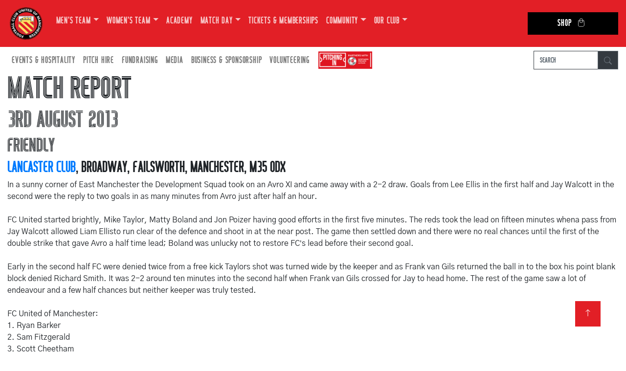

--- FILE ---
content_type: text/html; charset=UTF-8
request_url: https://fc-utd.co.uk/match-report/avro-versus-fc-united-of-manchester-development-squad-03-08-2013
body_size: 6338
content:
<!DOCTYPE html>
<html lang="en">
  <head>
    <meta charset="utf-8">
    <meta http-equiv="X-UA-Compatible" content="IE=edge">
    <meta name="viewport" content="width=device-width, initial-scale=1">
        <meta name="description" content="The match finished AVRO 2 - 2 FC United of Manchester Development Squad at Lancaster Club on 3rd August 2013">
            
        
    <link rel="shortcut icon" href="https://fc-utd.co.uk/favicon.png" />
    <title>Match Report - AVRO 2 - 2 FC United of Manchester Development Squad - 3rd August 2013</title>
    
    <!-- Bootstrap -->
    <link href="/css/bootstrap-4.4.1.css" rel="stylesheet">
    <link rel="preconnect" href="https://fonts.googleapis.com">
    <link rel="preconnect" href="https://fonts.gstatic.com" crossorigin>
    <link href="https://fonts.googleapis.com/css2?family=Gothic+A1:wght@400;700&display=swap" rel="stylesheet">
    <link href="/css/fontawesome/css/fontawesome.min.css" rel="stylesheet">
    <link href="/css/fontawesome/css/brands.min.css" rel="stylesheet">
    <link href="/css/pagination.css" rel="stylesheet">
    <link href="/css/main.css" rel="stylesheet">
    	  
	<!-- Google Tag Manager -->
	<script>(function(w,d,s,l,i){w[l]=w[l]||[];w[l].push({'gtm.start':
	new Date().getTime(),event:'gtm.js'});var f=d.getElementsByTagName(s)[0],
	j=d.createElement(s),dl=l!='dataLayer'?'&l='+l:'';j.async=true;j.src=
	'https://www.googletagmanager.com/gtm.js?id='+i+dl;f.parentNode.insertBefore(j,f);
	})(window,document,'script','dataLayer','GTM-WCKS5Z6');</script>
	<!-- End Google Tag Manager -->
	
	<!-- Google tag (gtag.js) -->
	<script async src="https://www.googletagmanager.com/gtag/js?id=G-KV4YDLSKQL"></script>
	<script>
	  window.dataLayer = window.dataLayer || [];
	  function gtag(){dataLayer.push(arguments);}
	  gtag('js', new Date());

	  gtag('config', 'G-KV4YDLSKQL');
	</script>
	  
	<script type="text/javascript" src="/js/jquery-3.6.1.min.js"></script>
    
    <script>		
        var SITE_URL = "https://fc-utd.co.uk/";        
        		var CATEGORY_URL = "match-report";
		var PAGE_URL = "avro-versus-fc-united-of-manchester-development-squad-03-08-2013";
        var FULL_URL = "https://fc-utd.co.uk/match-report/avro-versus-fc-united-of-manchester-development-squad-03-08-2013";
            </script>
    
  </head>
  <body>
    <!--	Navigation  -->
        <nav class="navbar navbar-expand-lg navbar-dark bg-dark fcum-red">
      <a class="navbar-brand logo" href="https://fc-utd.co.uk/">
	<img src="https://fc-utd.co.uk/files/images/logo.png" alt="FC United of Manchester Football Club" />
      </a>
      <button class="navbar-toggler" type="button" data-toggle="collapse" data-target=".navbars" aria-controls="navbars" aria-expanded="false" aria-label="Toggle navigation">
        <span class="navbar-toggler-icon"></span>
      </button>
      <div class="navbar-collapse collapse navbars" id="navbar2">
        <ul class="navbar-nav">
                                                                              <li class="nav-item dropdown">
            <a class="nav-link dropdown-toggle" href="" id="navbarDropdown0" target="_blank" role="button" data-toggle="dropdown" aria-haspopup="true" aria-expanded="false">Men's Team</a>
                            <div class="dropdown-menu" aria-labelledby="navbarDropdown0">
                                                          <a class="dropdown-item dropdown-toggle" href="" id="navbarDropdown0" role="button" data-toggle="dropdown" aria-haspopup="true" aria-expanded="false">First Team</a>
                                      <ul class="dropdown-menu dropdown-submenu" aria-labelledby="navbarDropdown0">
                                              <li><a class="dropdown-item" href="https://fc-utd.co.uk/fixtures/first-team">Fixtures / Results</a></li>
                                              <li><a class="dropdown-item" href="https://fc-utd.co.uk/league-table/first-team">League Table</a></li>
                                              <li><a class="dropdown-item" href="https://fc-utd.co.uk/squad/first-team">Squad</a></li>
                                              <li><a class="dropdown-item" href="https://fc-utd.co.uk/match-day-photos/first-team">Match Day Photos</a></li>
                                          </ul>
                                                                                                                        <a class="dropdown-item dropdown-toggle" href="" id="navbarDropdown1" role="button" data-toggle="dropdown" aria-haspopup="true" aria-expanded="false">U21s</a>
                                      <ul class="dropdown-menu dropdown-submenu" aria-labelledby="navbarDropdown1">
                                              <li><a class="dropdown-item" href="https://fc-utd.co.uk/fixtures/under-21s">Fixtures / Results</a></li>
                                              <li><a class="dropdown-item" href="https://fc-utd.co.uk/league-table/under-21s">League Table</a></li>
                                              <li><a class="dropdown-item" href="https://fc-utd.co.uk/squad/under-21s">Squad</a></li>
                                          </ul>
                                                                                                                        <a class="dropdown-item dropdown-toggle" href="" id="navbarDropdown2" role="button" data-toggle="dropdown" aria-haspopup="true" aria-expanded="false">U18s</a>
                                      <ul class="dropdown-menu dropdown-submenu" aria-labelledby="navbarDropdown2">
                                              <li><a class="dropdown-item" href="https://fc-utd.co.uk/fixtures/under-18s">Fixtures / Results</a></li>
                                              <li><a class="dropdown-item" href="https://fc-utd.co.uk/league-table/under-18s">League Table</a></li>
                                          </ul>
                                                                                                
            </div>
                          </li>
                                                                      <li class="nav-item dropdown">
            <a class="nav-link dropdown-toggle" href="" id="navbarDropdown4" target="_blank" role="button" data-toggle="dropdown" aria-haspopup="true" aria-expanded="false">Women's Team</a>
                            <div class="dropdown-menu" aria-labelledby="navbarDropdown4">
                                                          <a class="dropdown-item dropdown-toggle" href="" id="navbarDropdown4" role="button" data-toggle="dropdown" aria-haspopup="true" aria-expanded="false">First Team</a>
                                      <ul class="dropdown-menu dropdown-submenu" aria-labelledby="navbarDropdown4">
                                              <li><a class="dropdown-item" href="https://fc-utd.co.uk/fixtures/womens-team">Fixtures / Results</a></li>
                                              <li><a class="dropdown-item" href="https://fc-utd.co.uk/league-table/womens-team">League Table</a></li>
                                              <li><a class="dropdown-item" href="https://fc-utd.co.uk/squad/womens-team">Squad</a></li>
                                              <li><a class="dropdown-item" href="https://fc-utd.co.uk/match-day-photos/womens-team">Match Day Photos</a></li>
                                          </ul>
                                                                                                                        <a class="dropdown-item dropdown-toggle" href="" id="navbarDropdown5" role="button" data-toggle="dropdown" aria-haspopup="true" aria-expanded="false">Women's Development</a>
                                      <ul class="dropdown-menu dropdown-submenu" aria-labelledby="navbarDropdown5">
                                              <li><a class="dropdown-item" href="https://fc-utd.co.uk/fixtures/womens-development-team">Fixtures / Results</a></li>
                                              <li><a class="dropdown-item" href="https://fc-utd.co.uk/league-table/womens-development-team">League Table</a></li>
                                          </ul>
                                                                                                
            </div>
                          </li>
                                                                      <li class="nav-item">
            <a class="nav-link" href="https://fc-utd.co.uk/fc-united-academy" id="navbarDropdown7">Academy</a>
                          </li>
                                                                      <li class="nav-item dropdown">
            <a class="nav-link dropdown-toggle" href="" id="navbarDropdown8" target="_blank" role="button" data-toggle="dropdown" aria-haspopup="true" aria-expanded="false">Match Day</a>
                            <div class="dropdown-menu" aria-labelledby="navbarDropdown8">
                                                          <a class="dropdown-item dropdown-toggle" href="" id="navbarDropdown8" role="button" data-toggle="dropdown" aria-haspopup="true" aria-expanded="false">Key Information</a>
                                      <ul class="dropdown-menu dropdown-submenu" aria-labelledby="navbarDropdown8">
                                              <li><a class="dropdown-item" href="https://fc-utd.co.uk/match-arrangements--mens-team-games-saturdays">Saturday Games</a></li>
                                              <li><a class="dropdown-item" href="https://fc-utd.co.uk/match-arrangements--womens-team-games-sundays">Sunday Games</a></li>
                                              <li><a class="dropdown-item" href="https://fc-utd.co.uk/match-arrangements--mens-team-games-midweek-games">Midweek Games (Men's Team)</a></li>
                                              <li><a class="dropdown-item" href="https://fc-utd.co.uk/match-arrangements--womens-team-games-midweek-games">Midweek Games (Women's Team)</a></li>
                                          </ul>
                                                                                                                        <a class="dropdown-item" href="https://fc-utd.co.uk/pre-match-dining" id="navbarDropdown9">Pre Match Dining</a>
                                                                                                                        <a class="dropdown-item" href="https://fc-utd.co.uk/cycm" id="navbarDropdown10">CYCM</a>
                                                                                                                        <a class="dropdown-item" href="https://fc-utd.co.uk/disabled-supporters" id="navbarDropdown11">Disabled Supporters</a>
                                                                                                                        <a class="dropdown-item" href="https://fc-utd.co.uk/travel/hub" id="navbarDropdown12">Travel Hub</a>
                                                                                                                        <a class="dropdown-item" href="https://fc-utd.co.uk/away-tickets-and-travel" id="navbarDropdown13">Away Tickets & Travel</a>
                                                                                                
            </div>
                          </li>
                                                                      <li class="nav-item">
            <a class="nav-link" href="https://fc-utd.co.uk/seasontickets" id="navbarDropdown15">Tickets & Memberships</a>
                          </li>
                                                                      <li class="nav-item dropdown">
            <a class="nav-link dropdown-toggle" href="" id="navbarDropdown16" target="_blank" role="button" data-toggle="dropdown" aria-haspopup="true" aria-expanded="false">Community</a>
                            <div class="dropdown-menu" aria-labelledby="navbarDropdown16">
                                                          <a class="dropdown-item" href="https://fc-utd.co.uk/community" id="navbarDropdown16">News</a>
                                                                                                                        <a class="dropdown-item" href="https://fc-utd.co.uk/community-programmes" id="navbarDropdown17">Programmes</a>
                                                                                                
            </div>
                          </li>
                                                                      <li class="nav-item dropdown">
            <a class="nav-link dropdown-toggle" href="" id="navbarDropdown19" target="_blank" role="button" data-toggle="dropdown" aria-haspopup="true" aria-expanded="false">Our Club</a>
                            <div class="dropdown-menu" aria-labelledby="navbarDropdown19">
                                                          <a class="dropdown-item" href="https://fc-utd.co.uk/history" id="navbarDropdown19">History</a>
                                                                                                                        <a class="dropdown-item dropdown-toggle" href="" id="navbarDropdown20" role="button" data-toggle="dropdown" aria-haspopup="true" aria-expanded="false">Membership</a>
                                      <ul class="dropdown-menu dropdown-submenu" aria-labelledby="navbarDropdown20">
                                              <li><a class="dropdown-item" href="https://fc-utd.co.uk/membership">Buy Membership</a></li>
                                              <li><a class="dropdown-item" href="https://fc-utd.co.uk/members-hub">How many Co-owners are there?</a></li>
                                              <li><a class="dropdown-item" href="https://forum.fc-utd.co.uk">Members' Forum</a></li>
                                              <li><a class="dropdown-item" href="https://fc-utd.co.uk/every-voice-matters">Every Voice Matters</a></li>
                                          </ul>
                                                                                                                        <a class="dropdown-item" href="https://fc-utd.co.uk/seasontickets" id="navbarDropdown21">Season Tickets & TMTB</a>
                                                                                                                        <a class="dropdown-item" href="https://fc-utd.co.uk/files/documents/policies/FA-Safeguarding-Children-Policy.pdf" id="navbarDropdown22">Safeguarding</a>
                                                                                                                        <a class="dropdown-item dropdown-toggle" href="" id="navbarDropdown23" role="button" data-toggle="dropdown" aria-haspopup="true" aria-expanded="false">Governance</a>
                                      <ul class="dropdown-menu dropdown-submenu" aria-labelledby="navbarDropdown23">
                                              <li><a class="dropdown-item" href="https://fc-utd.co.uk/club-board">Club Board</a></li>
                                              <li><a class="dropdown-item" href="https://fc-utd.co.uk/files/documents/rules/2025newrulesFCA.pdf">Club Rules</a></li>
                                              <li><a class="dropdown-item" href="https://fc-utd.co.uk/manifesto">Club Manifesto</a></li>
                                              <li><a class="dropdown-item" href="https://fc-utd.co.uk/club-staff">Club Staff</a></li>
                                              <li><a class="dropdown-item" href="https://fc-utd.co.uk/governance">Club Policies</a></li>
                                              <li><a class="dropdown-item" href="https://fc-utd.co.uk/resolutions">AGM / GM Results</a></li>
                                              <li><a class="dropdown-item" href="https://fc-utd.co.uk/committees">Committees</a></li>
                                              <li><a class="dropdown-item" href="https://fc-utd.co.uk/faqs">FAQs</a></li>
                                              <li><a class="dropdown-item" href="https://fc-utd.co.uk/ownership">Ownership</a></li>
                                          </ul>
                                                                                                                        <a class="dropdown-item" href="https://fc-utd.co.uk/supporters-groups" id="navbarDropdown24">Supporters Groups</a>
                                                                                                                        <a class="dropdown-item dropdown-toggle" href="" id="navbarDropdown25" role="button" data-toggle="dropdown" aria-haspopup="true" aria-expanded="false">Campaigns</a>
                                      <ul class="dropdown-menu dropdown-submenu" aria-labelledby="navbarDropdown25">
                                              <li><a class="dropdown-item" href="https://fc-utd.co.uk/news-story/fc-champion-unite-for-access-campaign">Unite for Access</a></li>
                                              <li><a class="dropdown-item" href="https://fc-utd.co.uk/news-story/fc-united-help-tackle-period-poverty">Period Poverty</a></li>
                                              <li><a class="dropdown-item" href="https://fc-utd.co.uk/news-story/womens-nighttime-safety-charter">Women's Safety Charter</a></li>
                                              <li><a class="dropdown-item" href="https://fc-utd.co.uk/news-story/fcum-become-partners-of-white-ribbon">White Ribbon</a></li>
                                          </ul>
                                                                                                                        <a class="dropdown-item dropdown-toggle" href="" id="navbarDropdown26" role="button" data-toggle="dropdown" aria-haspopup="true" aria-expanded="false">Broadhurst Park</a>
                                      <ul class="dropdown-menu dropdown-submenu" aria-labelledby="navbarDropdown26">
                                              <li><a class="dropdown-item" href="https://fc-utd.co.uk/grounds/broadhurst-park">Our Ground</a></li>
                                              <li><a class="dropdown-item" href="https://fc-utd.co.uk/files/documents/FCUMGroundRegs28.7.15.pdf">Ground Regulations</a></li>
                                          </ul>
                                                                                                                        <a class="dropdown-item" href="https://fc-utd.co.uk/club-awards" id="navbarDropdown27">Club Awards</a>
                                                                                                                        <a class="dropdown-item" href="https://fc-utd.co.uk/community-shares" id="navbarDropdown28">Community Shares</a>
                                                                                                                        <a class="dropdown-item" href="https://fc-utd.co.uk/honours" id="navbarDropdown29">Honours</a>
                                                                                                                        <a class="dropdown-item" href="https://fc-utd.co.uk/contact" id="navbarDropdown30">Contact Us</a>
                                                                                                
            </div>
                          </li>
                                                                      <li class="nav-item">
            <a class="nav-link" href="https://fcumshop.co.uk" id="navbarDropdown32" target="_blank">Shop</a>
                          </li>
                                    </ul>
      </div>
    </nav>
    
    <nav class="navbar navbar-expand-sm bg-white navbar-light">
      <div class="navbar-collapse collapse navbars" id="navbar1">
        <ul class="navbar-nav">
                                                                              <li class="nav-item dropdown">
            <a class="nav-link target="_blank" dropdown-toggle" href="" id="navbarDropdown0" role="button" data-toggle="dropdown" aria-haspopup="true" aria-expanded="false">Events & Hospitality</a>
                            <div class="dropdown-menu" aria-labelledby="navbarDropdown0">
                                                          <a class="dropdown-item dropdown-toggle" href="" id="navbarDropdown0" role="button" data-toggle="dropdown" aria-haspopup="true" aria-expanded="false">Meetings & Conferences</a>
                                      <ul class="dropdown-menu dropdown-submenu" aria-labelledby="navbarDropdown0">
                                              <li><a class="dropdown-item" href="https://fc-utd.co.uk/room-hire-corporate-events-networking-venue-manchester">Meeting Room Hire</a></li>
                                              <li><a class="dropdown-item" href="https://fc-utd.co.uk/room-hire-corporate-events-conference-room-hire-manchester">Conference Room Hire</a></li>
                                          </ul>
                                                                                                                        <a class="dropdown-item" href="https://fc-utd.co.uk/function-room-hire" id="navbarDropdown1">Parties & Functions</a>
                                                                                                
            </div>
                          </li>
                                                                      <li class="nav-item dropdown">
            <a class="nav-link target="_blank" dropdown-toggle" href="" id="navbarDropdown3" role="button" data-toggle="dropdown" aria-haspopup="true" aria-expanded="false">Pitch Hire</a>
                            <div class="dropdown-menu" aria-labelledby="navbarDropdown3">
                                                          <a class="dropdown-item" href="https://fc-utd.co.uk/3g-pitch" id="navbarDropdown3">3G Pitch</a>
                                                                                                                        <a class="dropdown-item" href="https://fc-utd.co.uk/main-pitch" id="navbarDropdown4">Stadium Pitch</a>
                                                                                                
            </div>
                          </li>
                                                                      <li class="nav-item dropdown">
            <a class="nav-link target="_blank" dropdown-toggle" href="" id="navbarDropdown6" role="button" data-toggle="dropdown" aria-haspopup="true" aria-expanded="false">Fundraising</a>
                            <div class="dropdown-menu" aria-labelledby="navbarDropdown6">
                                                          <a class="dropdown-item" href="https://fc-utd.co.uk/fundraising" id="navbarDropdown6">Donate</a>
                                                                                                                        <a class="dropdown-item" href="https://fc-utd.co.uk/development-fund" id="navbarDropdown7">Development Fund</a>
                                                                                                                        <a class="dropdown-item" href="https://fc-utd.co.uk/fund-the-foundations" id="navbarDropdown8">Fund the Foundations</a>
                                                                                                                        <a class="dropdown-item" href="https://fc-utd.co.uk/fund-the-teams" id="navbarDropdown9">Fund the Team</a>
                                                                                                                        <a class="dropdown-item" href="https://fc-utd.co.uk/development-fund-barrels" id="navbarDropdown10">Barrels</a>
                                                                                                                        <a class="dropdown-item" href="https://fc-utd.co.uk/EasyFundraising" id="navbarDropdown11">Easy Fundraising</a>
                                                                                                                        <a class="dropdown-item" href="https://fc-utd.co.uk/foreign-currency" id="navbarDropdown12">Foreign Currency</a>
                                                                                                                        <a class="dropdown-item" href="https://fc-utd.co.uk/development-fund-holiday-draw" id="navbarDropdown13">Holiday Draw</a>
                                                                                                                        <a class="dropdown-item" href="https://fc-utd.co.uk/development-fund-pound-for-the-ground" id="navbarDropdown14">Pound for the Ground</a>
                                                                                                                        <a class="dropdown-item" href="https://fc-utd.co.uk/fcum-lottery" id="navbarDropdown15">FCUM Lottery</a>
                                                                                                
            </div>
                          </li>
                                                                      <li class="nav-item dropdown">
            <a class="nav-link target="_blank" dropdown-toggle" href="" id="navbarDropdown17" role="button" data-toggle="dropdown" aria-haspopup="true" aria-expanded="false">Media</a>
                            <div class="dropdown-menu" aria-labelledby="navbarDropdown17">
                                                          <a class="dropdown-item" href="http://www.facebook.com/FCUnitedMcr" id="navbarDropdown17">Facebook</a>
                                                                                                                        <a class="dropdown-item" href="http://fc-radio.co.uk/" id="navbarDropdown18">FC Radio</a>
                                                                                                                        <a class="dropdown-item" href="https://vimeo.com/channels/fcumtv" id="navbarDropdown19">FCUM TV</a>
                                                                                                                        <a class="dropdown-item" href="https://www.instagram.com/fcutdofmanc/" id="navbarDropdown20">Instagram</a>
                                                                                                                        <a class="dropdown-item" href="http://twitter.com/FCUnitedMcr" id="navbarDropdown21">Twitter</a>
                                                                                                                        <a class="dropdown-item" href="http://www.youtube.com/FCUnitedMcr" id="navbarDropdown22">YouTube</a>
                                                                                                                        <a class="dropdown-item" href="https://fc-utd.us19.list-manage.com/subscribe?u=815df8437de92c2c1855a7923&id=b9396a2c12" id="navbarDropdown23">The Pink</a>
                                                                                                
            </div>
                          </li>
                                                                      <li class="nav-item dropdown">
            <a class="nav-link target="_blank" dropdown-toggle" href="" id="navbarDropdown25" role="button" data-toggle="dropdown" aria-haspopup="true" aria-expanded="false">Business & Sponsorship</a>
                            <div class="dropdown-menu" aria-labelledby="navbarDropdown25">
                                                          <a class="dropdown-item" href="https://fc-utd.co.uk/files/documents/brochures/CommBrochure2526.pdf" id="navbarDropdown25">Brochure</a>
                                                                                                                        <a class="dropdown-item" href="https://fc-utd.co.uk/business-club" id="navbarDropdown26">Business Club</a>
                                                                                                                        <a class="dropdown-item" href="https://fc-utd.co.uk/business-directory" id="navbarDropdown27">Business Directory</a>
                                                                                                                        <a class="dropdown-item" href="https://fc-utd.co.uk/match-day-sponsors/first-team" id="navbarDropdown28">Match Sponsors</a>
                                                                                                                        <a class="dropdown-item" href="https://fc-utd.co.uk/player-sponsors" id="navbarDropdown29">Player Sponsors</a>
                                                                                                
            </div>
                          </li>
                                                                      <li class="nav-item dropdown">
            <a class="nav-link target="_blank" dropdown-toggle" href="" id="navbarDropdown31" role="button" data-toggle="dropdown" aria-haspopup="true" aria-expanded="false">Volunteering</a>
                            <div class="dropdown-menu" aria-labelledby="navbarDropdown31">
                                                          <a class="dropdown-item" href="https://fc-utd.co.uk/our-vision" id="navbarDropdown31">Our Vision</a>
                                                                                                                        <a class="dropdown-item" href="https://fc-utd.co.uk/current-opportunities" id="navbarDropdown32">Current Opportunities</a>
                                                                                                
            </div>
                          </li>
                                    </ul>
		  <a href="https://www.thenpl.co.uk/" title="Northern Premier League" target="_blank"><img class="img-fluid pitch-npl" src="https://fc-utd.co.uk/files/images/pitching-in.png" alt="Northern Premier League"></a>
        <form class="form-inline ml-auto search-bar" method="post" action="https://fc-utd.co.uk/news-index">
            <div class="input-group">
                <input type="text" name="search_term" class="form-control border-dark" placeholder="Search" aria-label="Search" />
                <div class="input-group-append">
                    <button class="btn btn-outline-secondary btn-dark" type="submit">
                        <svg xmlns="http://www.w3.org/2000/svg" width="16" height="16" fill="currentColor" class="bi bi-search" viewBox="0 0 16 16">
                            <path d="M11.742 10.344a6.5 6.5 0 1 0-1.397 1.398h-.001q.044.06.098.115l3.85 3.85a1 1 0 0 0 1.415-1.414l-3.85-3.85a1 1 0 0 0-.115-.1zM12 6.5a5.5 5.5 0 1 1-11 0 5.5 5.5 0 0 1 11 0"/>
                        </svg>
                    </button>
                </div>
            </div>
        </form>
      </div>
    </nav><!--	Header  -->
	<section>
        <div class="container-fluid">
          <div class="row">
            <div class="col-sm-12 col-md-12 col-lg-12">
				<h1>Match Report</h1>
				
                <h2>3rd August 2013</h2>
                <h3>Friendly</h3>
                <h4><a href="https://fc-utd.co.uk/grounds/lancaster-club">Lancaster Club</a>, Broadway, Failsworth, Manchester, M35 0DX</h4>

				<table class="table">
					<tr>
												<td><h2>AVRO</h2></td>
						<td width="100" align="center">
							<h2>2 - 2</h2>
						</td>
						<td><h2>FC United of Manchester Development Squad</h2></td>
											</tr>                    			
					<tr>
												<td valign="top"><span class="text opposition-lineup"></span></td>
						<td>&nbsp;</td>
						<td valign="top"><span class="text"></span></td>
											</tr>

					<tr>
						<td colspan="3">
							<span class="text">Attendance: N/K</span>
						</td>
					</tr>
					
					                	
                								<div>In a sunny corner of East Manchester the Development Squad took on an Avro XI and came away with a 2-2 draw.  Goals from Lee Ellis in the first half and Jay Walcott in the second were the reply to two goals in as many minutes from Avro just after half an hour.<br />
<br />
FC United started brightly, Mike Taylor, Matty Boland and Jon Poizer having good efforts in the first five minutes.  The reds took the lead on fifteen minutes whena pass from Jay Walcott allowed Liam Ellisto run clear of the defence and shoot in at the near post.  The game then settled down and there were no real chances until the first of the double strike that gave Avro a half time lead; Boland was unlucky not to restore FC&rsquo;s lead before their second goal.<br />
<br />
Early in the second half FC were denied twice from a free kick Taylors shot was turned wide by the keeper and as Frank van Gils returned the ball in to the box his point blank block denied Richard Smith.  It was 2-2 around ten minutes into the second half when Frank van Gils crossed for Jay to head home.  The rest of the game saw a lot of endeavour and a few half chances but neither keeper was truly tested.<br />
<br />
FC United of Manchester: <br />
1. Ryan Barker <br />
2. Sam Fitzgerald <br />
3. Scott Cheetham <br />
4. Jason Fowles <br />
5. Richard Smith <br />
6. Jordan Dainty <br />
8. Mike Taylor <br />
9. Lee Ellis <br />
10. Matthew Boland<br />
11. Jon Poizer <br />
14. Jay Walcott  <br />
Substitutes <br />
15. Frank van Gils (for 11, 45 mins) <br />
16. Josh Smethurst (for 10, 41 mins) <br />
17. Ibk Modupe-Ojo  (for 9, 61 mins)<br />
 Rolling Sub <br />
Matthew Boland (or 8, 56 mins)<br />
</div>

                <hr />
                
                                <table border="0" width="100%">
                    <tbody>
                        <tr>
                            <td width="50%" align="left">
                                <a class="menu" href="https://fc-utd.co.uk/match-report/rochdalians-versus-fc-united-of-manchester-development-squad-01-08-2013">
                                    <button class="w3-btn w3-fcred">Previous Match</button>
                                </a>
                            </td>
                            <td width="50%" align="right">
                                <a class="menu" href="https://fc-utd.co.uk/match-report/stalybridge-celtic-versus-fc-united-of-manchester-development-squad-10-08-2013">
                                    <button class="w3-btn w3-fcred">Next Match</button>
                                </a>
                            </td>
                        </tr>
                    </tbody>
                </table>
                
                				<hr />
				<h4>Previous Meetings</h4>
                <table class="table">
                    <tbody>
                                            <tr>
                            <td class="hed" width="50%">20/09/2023</td>
                            <td width="50%">
                                <a class="menu" href="https://fc-utd.co.uk/match-report/fc-united-of-manchester-academy-versus-avro-20-09-2023">
                                    <strong>1-3L</strong>
                                </a>
                            </td>
                        </tr>
                                            <tr>
                            <td class="hed" width="50%">14/07/2017</td>
                            <td width="50%">
                                <a class="menu" href="https://fc-utd.co.uk/match-report/avro-versus-fc-united-of-manchester-14-07-2017">
                                    <strong>1-2W</strong>
                                </a>
                            </td>
                        </tr>
                                            <tr>
                            <td class="hed" width="50%">09/07/2016</td>
                            <td width="50%">
                                <a class="menu" href="https://fc-utd.co.uk/match-report/avro-versus-fc-united-of-manchester-reserves-09-07-2016">
                                    <strong>1-4W</strong>
                                </a>
                            </td>
                        </tr>
                                            <tr>
                            <td class="hed" width="50%">08/03/2015</td>
                            <td width="50%">
                                <a class="menu" href="https://fc-utd.co.uk/match-report/fc-united-of-manchester-women-versus-avro-08-03-2015">
                                    <strong>13-0W</strong>
                                </a>
                            </td>
                        </tr>
                                            <tr>
                            <td class="hed" width="50%">17/03/2013</td>
                            <td width="50%">
                                <a class="menu" href="https://fc-utd.co.uk/match-report/fc-united-of-manchester-youth-versus-avro-17-03-2013">
                                    <strong>0-2L</strong>
                                </a>
                            </td>
                        </tr>
                                            <tr>
                            <td class="hed" width="50%">21/07/2011</td>
                            <td width="50%">
                                <a class="menu" href="https://fc-utd.co.uk/match-report/fc-united-of-manchester-youth-versus-avro-21-07-2011">
                                    <strong>3-2W</strong>
                                </a>
                            </td>
                        </tr>
                                            <tr>
                            <td class="hed" width="50%">02/08/2010</td>
                            <td width="50%">
                                <a class="menu" href="https://fc-utd.co.uk/match-report/fc-united-of-manchester-youth-versus-avro-02-08-2010">
                                    <strong>1-4L</strong>
                                </a>
                            </td>
                        </tr>
                                            <tr>
                            <td class="hed" width="50%">28/03/2010</td>
                            <td width="50%">
                                <a class="menu" href="https://fc-utd.co.uk/match-report/fc-united-of-manchester-youth-versus-avro-28-03-2010">
                                    <strong>3-2W</strong>
                                </a>
                            </td>
                        </tr>
                                            <tr>
                            <td class="hed" width="50%">11/01/2009</td>
                            <td width="50%">
                                <a class="menu" href="https://fc-utd.co.uk/match-report/avro-versus-fc-united-of-manchester-youth-11-01-2009">
                                    <strong>1-3W</strong>
                                </a>
                            </td>
                        </tr>
                                            <tr>
                            <td class="hed" width="50%">28/07/2007</td>
                            <td width="50%">
                                <a class="menu" href="https://fc-utd.co.uk/match-report/avro-versus-fc-united-of-manchester-reserves-28-07-2007">
                                    <strong>1-2W</strong>
                                </a>
                            </td>
                        </tr>
                                    </table>
                              </div>
            </div>
        </div>
    </section>    <div class="section footer-block">
      <div class="container-fluid">
        <div class="row">
          <div class="col-sm-12 col-md-6 footer-section social-box">
            <h3>CONNECT WITH US</h3>
            <a href="https://www.instagram.com/fcutdofmanc/" target="_blank" title="Instagram">
                <i class="fa-brands fa-instagram"></i>
            </a>
            <a href="https://twitter.com/FCUnitedMcr" target="_blank" title="Twitter">
                <i class="fa-brands fa-twitter"></i>
            </a>
            <a href="https://www.facebook.com/FCUnitedMcr" target="_blank" title="Facebook">
                <i class="fa-brands fa-facebook"></i>
            </a>
          </div>
          <div class="col-sm-12 col-md-6 footer-section">
            <h3>GET IN TOUCH</h3>
            <address>
              <strong>Football Club United of Manchester</strong><br />
              Broadhurst Park<br />
              310 Lightbowne Road<br />
              Moston<br />
              Manchester, M40 0FJ<br />
              0161 769 2005
            </address>
          </div>
        </div>
      </div>
    </div>
    <footer class="text-center">
      <div class="container-fluid">
        <div class="row">
          <div class="col-12">
            <p class="copyright">Copyright &copy; 2005-2025 FC United of Manchester (except fixtures, tables and images used by kind permission of their respective rights holders). All rights reserved.</p>
            <p class="hala"><a href="http://hala.co.uk/" target="_blank">designed by hala</a></p>
          </div>
        </div>
      </div>
		<a href="#" id="btn-back-to-top" class="back-to-top" title="Back to top" style="display: inline;"><svg xmlns="http://www.w3.org/2000/svg" width="16" height="16" fill="currentColor" class="bi bi-arrow-up" viewBox="0 0 16 16">
  <path fill-rule="evenodd" d="M8 15a.5.5 0 0 0 .5-.5V2.707l3.146 3.147a.5.5 0 0 0 .708-.708l-4-4a.5.5 0 0 0-.708 0l-4 4a.5.5 0 1 0 .708.708L7.5 2.707V14.5a.5.5 0 0 0 .5.5"/>
</svg></a>
    </footer>

    <!-- jQuery (necessary for Bootstrap's JavaScript plugins) -->
        <!-- Include all compiled plugins (below), or include individual files as needed -->
    <script src="/js/popper.min.js"></script>
	<script src="https://player.vimeo.com/api/player.js"></script>
    <script src="/js/fcum.js"></script>
    <script src="/js/bootstrap-4.4.1.js"></script>
    
        
  </body>
</html>

--- FILE ---
content_type: text/css
request_url: https://fc-utd.co.uk/css/main.css
body_size: 2731
content:
/* FCUM CSS Document */

input, select {
	width: 100%;
}

select {
	height: 30px;
}

input[type="checkbox"], input[type="radio"] {
  	width: 30px;
	height: 30px;
	margin-right: 10px;
}

input[type="submit"] {
	margin-bottom: 15px;	
}

.fcum-red {
	background-color: #e21f26 !important;
}

@font-face {
	font-family: "FCUMWoven-Bold";
	src: url("fonts/FCUMWoven/FCUMWoven-Bold.ttf") format('truetype');
	src: url('fonts/FCUMWoven/fcumwoven-bold-webfont.eot');
    src: url('fonts/FCUMWoven/fcumwoven-bold-webfont.eot?#iefix') format('embedded-opentype'),
         url('fonts/FCUMWoven/fcumwoven-bold-webfont.woff2') format('woff2'),
         url('fonts/FCUMWoven/fcumwoven-bold-webfont.woff') format('woff'),
         url('fonts/FCUMWoven/fcumwoven-bold-webfont.svg#fcum_wovenbold') format('svg');
	font-style: normal;
	font-weight: 400;
}

@font-face {
    font-family: "FCUMWoven-Woven";
    src: url("fonts/FCUMWoven/FCUMWoven-Woven.ttf") format('truetype');
    src: url('fonts/FCUMWoven/fcumwoven-woven-webfont.eot');
    src: url('fonts/FCUMWoven/fcumwoven-woven-webfont.eot?#iefix') format('embedded-opentype'),
         url('fonts/FCUMWoven/fcumwoven-woven-webfont.woff2') format('woff2'),
         url('fonts/FCUMWoven/fcumwoven-woven-webfont.woff') format('woff'),
         url('fonts/FCUMWoven/fcumwoven-woven-webfont.svg#fcum_wovenwoven') format('svg');
    font-style: bold;
    font-weight: 700;
}

@font-face {
    font-family:"Gothic A1-Bold";
    src: url('fonts/Gothic_A1/Gothic A1 Bold.eot');
    src: url('fonts/Gothic_A1/Gothic A1 Bold.eot?#iefix') format('embedded-opentype'),
         url('fonts/Gothic_A1/Gothic A1 Bold.woff2') format('woff2'),
         url('fonts/Gothic_A1/Gothic A1 Bold.woff') format('woff'),
         url('fonts/Gothic_A1/Gothic A1 Bold.svg#Gothic A1 Bold') format('svg');
    font-weight: 700;
    font-style: bold;
    unicode-range: U+0020-E030;
}

@font-face {
    font-family:"Gothic A1-Regular";
    src: url('fonts/Gothic_A1/Gothic A1 Regular.eot');
    src: url('fonts/Gothic_A1/Gothic A1 Regular.eot?#iefix') format('embedded-opentype'),
         url('fonts/Gothic_A1/Gothic A1 Regular.woff2') format('woff2'),
         url('fonts/Gothic_A1/Gothic A1 Regular.woff') format('woff'),
         url('fonts/Gothic_A1/Gothic A1 Regular.svg#Gothic A1 Regular') format('svg');
    font-weight: 400;
    font-style: normal;
    unicode-range: U+0020-E030;
}

h1, h2, h3, h4, h5, h6, .navbar, .btn {
	text-transform: uppercase;
	line-height: normal;
}

h1, h2, h3, .quote-marks {
	font-family: "FCUMWoven-Woven", sans-serif;
}

h4, h5, h6, .navbar, .btn {
	font-family: "FCUMWoven-Bold", sans-serif;
}

h1, .h1 {
	font-size: 4rem;
}

h2, .h2 {
	font-size: 3rem;
}

h3, .h3 {
    font-size: 2.5rem;
}

h4, .h4 {
  font-size: 2rem;
}

h5, .h5 {
    font-size: 1.6rem;
}

h6, .h6 {
  font-size: 1.5rem;
}

.btn-lg {
	font-size: 1.6rem;
}


/* Gothic A1 Font */
.gothic-a1-regular {
  font-family: "Gothic A1-Regular", sans-serif;
  font-weight: 400;
  font-style: normal;
}

.gothic-a1-bold {
  font-family: "Gothic A1-Bold", sans-serif;
  font-weight: 700;
  font-style: bold;
}

body {
    font-family: "Gothic A1-Regular", sans-serif;
}

img {
	max-width: 100%;
    height: auto;
}

.logo img {
	max-width: 75px;
	height: 70px;
}

.navbar {
	font-size: 1.2rem;
	letter-spacing: 0.05rem;
}

.navbar-dark .navbar-nav .nav-link {
	color: rgba(255, 255, 255, 0.75);
}
.navbar-dark .navbar-nav .nav-link:hover,
.navbar-dark .navbar-nav .nav-link:focus {
	color: rgba(255, 255, 255, 0.5);
}

.navbar-dark .navbar-toggler {
	color: rgba(255, 255, 255, 0.75);
}

/* Dropdown Menus */
.dropdown-menu {
    font-size: 1.4rem;
}

.dropdown-menu li {
    position: relative;
}

.dropdown-menu .dropdown-submenu {
    position: static;
    left: 0;
    top: 100%;
    float: none;
}

.navbar-expand-lg .navbar-nav .dropdown-menu .dropdown-submenu {
    position: static;
}

.navbar-expand-lg .navbar-nav {
	width: 100% !important;
}

.navbar-dark .nav-item:last-child {
	background-color: #000;	
    margin-left: auto !important;
}

.navbar-dark .nav-item:last-child a::after {
	display: inline-block;
    margin-left: 0.255em;
	vertical-align: -0.5em;
    width: 30px;
    height: 30px;
	content: url(../files/images/basket-fc.svg);
}

.navbar-dark .nav-item:last-child .nav-link {
	padding: 0.5rem 3.8rem;
	color: #fff;
}

.dropdown-menu .dropdown-submenu-left {
    right: 100%;
    left: auto;
}

.dropdown-menu > li:hover > .dropdown-submenu {
    display: block;
}

.dropdown-item.dropdown-toggle {
    border-color: #000;
}

.dropdown-menu .dropdown-submenu.show {
    display: block;
}

.btn-primary {
	background-color: #000;
	border-color: #681C19;
	border-radius: 0;
}

.btn-primary:hover,
.btn-primary:not(:disabled):not(.disabled):active,
.btn-primary:focus, .btn-primary.focus,
.banner-txt-box .btn-primary:hover,
.fixtures .btn-primary:hover {
    color: #fff;
    background-color: #681C19;
    border-color: #681C19;
}

.banner-txt-box .btn-primary,
.fixtures .btn-primary {
	background-color: #fff;
	color: #e21f26;
}

.btn, .form-control {
	border-radius: 0;
}

.w3-fcred, .menu button {
    background-color: #e21f26;
    color: #fff;
    border: 1px solid #e21f26;
}

h5, h6, blockquote {
	text-transform: uppercase;
	font-weight: bold;
}

.fixture-title {
	text-transform: uppercase;
	font-size: 0.9rem;
}

a,
::marker {
	color: #e21f26;
}

a:hover {
    color: #681C19;
}

.image-responsive {
    display: block;
	overflow: hidden;
}

.image-responsive img {
    position: absolute;
    top: 0;
    left: 0;
    width: 100%;
    height: 100%;
    -o-object-fit: cover;
    object-fit: cover;
    background-size: cover;
	-webkit-backface-visibility: hidden;
    backface-visibility: hidden;
}

.article {
    min-height: 50vh;
}

.article-img:before,
.banner-img-box:before,
.main-banner figure:before {
	display: block;
    content: "";
    width: 100%;
    padding-top: 55%;
}

.article-txt,
.banner-txt-box {
	position: absolute;
	bottom: 0;
	z-index: 2;
	padding: 1em;
	color: #fff;
}

.article-txt a {
    text-decoration: none;
    color: #fff;
}

.community {
	padding: 1em;
	background: url(../files/images/Woven-Patterns-RGB_1.jpg) center center / cover no-repeat;
}

.comm-article .article-txt,
.comm-article .article-img {
	position: relative;
}

.comm-article .article-txt {
	width: 100%;
	color: #000;
	background-color: #f5f5f5;
}

.comm-article .article-txt h4 a {
	color: #000;
}

.comm-article .article-txt h4 a:hover {
	color: #681C19;
}

.vignette:after {
    content: "";
    position: absolute;
    top: 0;
    left: 0;
    bottom: 0;
    right: 0;
    box-shadow: inset 0 -18vw 10.8125vw -7.8125vw #000;
}

.gridlines {
	border: 4px solid #fff;
}

.standing h6 {
	color: #fff;
}

.main-banner {
    min-height: 80vh;
	position: relative;
	overflow: hidden;
	background-color: #000;
}

.main-banner h1 {
	font-size: 7em;
	line-height: normal;
}

.main-banner svg {
	position: absolute;
	top: 0;
	right: -10vw;
	z-index: 1;
    transform: scale(1);
}

.homepage-hero--wrap {
    opacity: 1;
    transition: opacity .5s;
}

.main-banner figure:before {
    padding-top: 56.25%;
}

.banner-img-box {
	min-height: 80vh;
}

.banner-txt-box {
	left: auto;
    right: 4.27vw;
    top: 3vw;
}

.play {
	position: absolute;
	top: 50%;
	left: 40%;
    transform: translate(-50%, -50%);
	z-index: 5;
}

#news-content {
    overflow-x: auto;
}

.match-info {
	border-bottom: 5px solid #e21f26;
	padding: 1em;
}

.fixtures {
    background: url(../files/images/Woven-Patterns-RGB_7.png) center center / cover no-repeat;
	padding: 1em;
	color: #fff;
}

.women-fixtures {
	background-color: #e21f26;
}

.men-fixtures {
	background-color: #000;
}

.scoreboard .score {
	font-size: 2em;
	text-transform: uppercase;
	font-family: "FCUMWoven-Woven", sans-serif;
}

.score>span {
    line-height: normal;
    display: inline-table;
}

.score>span.vs {
	display: block;
	font-family: "FCUMWoven-Bold", sans-serif;
}

.match-info-details {
	font-size: 0.9rem;
}

.fixtures p {
	margin-bottom: 0.2rem;
}

.fixture-score {
    color: #fce164;
    width: 18vw;
}

.standing {
	color: #fff;
	font-size: 0.5em;
	text-transform: uppercase;
}

.men-standing .table, .standing.men-standing {
	background-color: #e21f26;
	color: #fff;
}

.women-standing .table, .standing.women-standing, .women-standing .table-dark {
	background-color: #681c19;
	color: #fff;
}

.table-dark {
	background-color: #681c19;
}

.table-dark th, .table-dark td, .table-dark thead th {
	border-color: #fff;
}

.testimonial {
    background: url(../files/images/Woven-Patterns-RGB_4.jpg) center center / cover no-repeat;
	color: #fff;
	padding: 6em;
}

.partners {
    background: url(../files/images/Woven-Patterns-RGB_1.jpg) center center / cover no-repeat;
}

.partners-box {
	padding: 6em;
}

.news-title, .news-btn {
	padding: 1rem;
}

.quote-marks {
	position: relative;
	font-size: 3.5em;
	line-height: normal;
}

.quote-marks-white::before, .quote-marks-white::after {
    content: " ";
    background: url(../files/images/quotes-white.png) top center / cover no-repeat;
    display: inline-block;
    height: 2.5rem;
    width: 2.5rem;
}

.quote-marks-white::after {
    transform: rotate(180deg);
    margin-left: 1rem;
}

.quote-marks-white::after {
	margin-left: .83vw;
	position: relative;
	right: 0;
	left: auto;
}

.fc-article img {
	margin-bottom: 0.5rem;
}

.card, .card-img {
    border-radius: 0;
}

.card-body {
    padding: 1em 1em 0 1em;
}

.player-card {
    padding: 1em;
    margin-bottom: 1em;
    border-bottom: 10px solid #e21f26;
}

.ad-wrapper {
	float:left;
	padding:15px;
	min-height:175px;
}

footer, .footer-block {
	color: #fff;
	background-color: #000;
}

footer {
	position: relative;
}

.footer-block {
	border-top: 10px solid #e21f26;
	text-align: center;
}

.footer-section {
	padding: 1em 0;
}

.social-box a {
	padding: 0 0.5em 0.5em 0;
	display: inline;
	font-size: 2em;
	color: #fff;
	text-decoration: none;
}

.copyright {
	font-size: 0.75em;
}

.hala {
	font-size: 0.5em;
}

.back-to-top {
    width: 52px;
    height: 52px;
    padding: 10px;
    text-align: center;
    background: #e21f26;
    font-weight: bold;
    position: fixed;
    line-height: 26px;
    bottom: 52px;
    right: 52px;
    display: none;
    z-index: 9998;
    -webkit-transition: .3s;
    -moz-transition: .3s;
    -ms-transition: .3s;
    -o-transition: .3s;
    transition: .3s;
}

a.back-to-top {
	color: #fff;
}

.back-to-top:hover,
.search-bar .btn-outline-secondary:hover {
    background: #681c19;
}

.search-bar .btn-outline-secondary:hover {
    border-color: #681c19;
}

figure.table {
    display: block;
    width: 100%;
    overflow-x: auto;
    -webkit-overflow-scrolling: touch;
}

figure.table table {
	width: 100%;
	margin-bottom: 1rem;
    color: #212529;
	border-collapse: collapse;
}

/*
figure.table tr {
	display: flex;
	-ms-flex: 0 0 30%;
	flex: 0 0 30%;
	max-width: 30%;
}
*/

.pitch-npl {
	max-width: 110px;
	margin-left: 10px;
}

@media (max-width: 576px) {
    .main-banner {
        min-height: 120vh;
    }

    .main-banner svg {
        top: -8vw;
        right: -40vw;
        transform: scale(-1);
    }

    .banner-txt-box {
        top: 54vh;
        left: 0;
        background-color: #000;
    }

    .play {
    	top: 20%;
    }

    .play-icon {
        width: 100px;
        height: 100px;
    }

    .jumbotron {
        margin-bottom: 0;
    }

    .footer-section {
        border-bottom: 5px solid #e21f26;
    }

    .copyright {
        padding-top: 1em;
    }
    
    .dropdown-menu .dropdown-submenu {
        position: static;
        left: 0;
        top: 100%;
        float: none;
    }
	.navbar-dark .nav-item:last-child {
		margin-left: 0 !important;
	}
	.navbar-dark .nav-item:last-child .nav-link {
		padding: 0.5rem 1.2rem;
	}
	.pitch-npl {
		margin: 10px 0 20px;
	}
}

@media only screen and (min-width: 768px) and (max-width: 992px){
    .main-banner {
        min-height: 120vh;
    }
    .main-banner svg {
        top: -8vw;
        right: -40vw;
    }
    .banner-txt-box {
        top: 54vh;
        left: 0;
        background-color: #000;
    }
    .play {
    	top: 20%;
    }
    .play-icon {
        width: 100px;
        height: 100px;
    }    
    .dropdown-menu .dropdown-submenu {
        position: static;
        left: 0;
        top: 100%;
        float: none;
    }	
	.back-to-top {
        right: 10px;
    }
	.navbar-dark .nav-item:last-child {
		margin-left: 0 !important;
	}	
	.navbar-dark .nav-item:last-child .nav-link {
		padding: 0.5rem 1.2rem;
	}
}

#news-content img {
    max-width: 100%;
    height: auto;
}